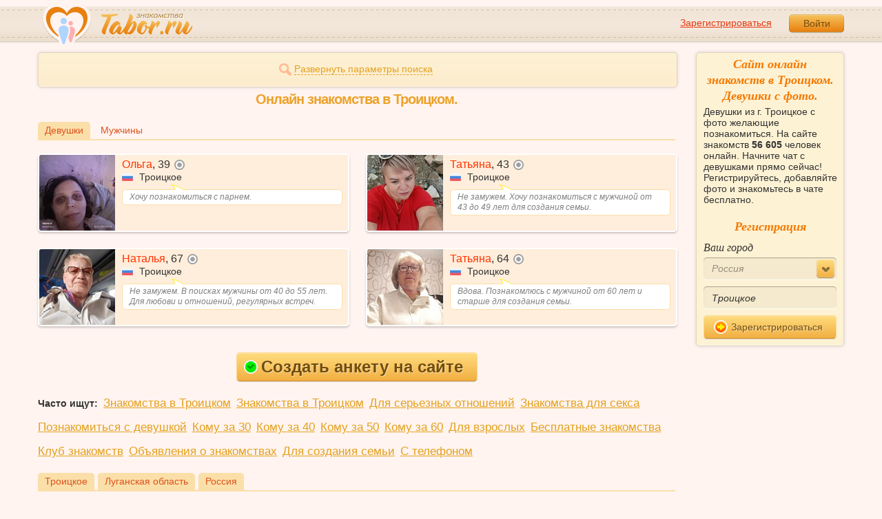

--- FILE ---
content_type: application/javascript
request_url: https://im.tabor.ru/production/assets/vendor/jquery.scrolltofixed-3c9c64978b1f74fde7341195926b8368.js
body_size: 2902
content:
!function($){var defaults={preFixed:null,postFixed:null,topSpacing:0,bottomSpacing:0,className:"is-sticky",wrapperClassName:"sticky-wrapper",center:!1,getWidthFrom:""},sticked=[],scroller=function(){for(var scrollTop=$(window).scrollTop(),documentHeight=$(document).height(),dwh=documentHeight-$(window).height(),extra=scrollTop>dwh?dwh-scrollTop:0,i=0;i<sticked.length;i++){var s=sticked[i],elementTop=s.stickyWrapper.offset().top,etse=elementTop-s.topSpacing-extra;if(etse>=scrollTop)null!==s.currentTop&&(s.stickyElement.css("position","").css("top",""),s.stickyElement.parent().removeClass(s.className),s.preFixed.call(),s.currentTop=null);else{var newTop=documentHeight-s.stickyElement.outerHeight()-s.topSpacing-s.bottomSpacing-scrollTop-extra;0>newTop?newTop+=s.topSpacing:newTop=s.topSpacing,s.currentTop!=newTop&&(s.stickyElement.css("position","fixed").css("top",newTop),"undefined"!=typeof s.getWidthFrom&&s.stickyElement.css("width",$(s.getWidthFrom).width()),s.stickyElement.parent().addClass(s.className),s.postFixed.call(),s.currentTop=newTop)}}},methods={init:function(options){var o=$.extend(defaults,options);return this.each(function(){var stickyElement=$(this),stickyId=stickyElement.attr("id"),wrapper=$("<div></div>").attr("id",stickyId+"-sticky-wrapper").addClass(o.wrapperClassName);stickyElement.wrapAll(wrapper),o.center&&stickyElement.parent().css({width:stickyElement.outerWidth(),marginLeft:"auto",marginRight:"auto"}),"right"==stickyElement.css("float")&&stickyElement.css({"float":"none"}).parent().css({"float":"right"});var stickyWrapper=stickyElement.parent();stickyWrapper.css("height",stickyElement.outerHeight()),sticked.push({preFixed:o.preFixed,postFixed:o.postFixed,topSpacing:o.topSpacing,bottomSpacing:o.bottomSpacing,stickyElement:stickyElement,currentTop:null,stickyWrapper:stickyWrapper,className:o.className,getWidthFrom:o.getWidthFrom})})},update:scroller,unstick:function(){return this.each(function(){var unstickyElement=$(this);removeIdx=-1;for(var i=0;i<sticked.length;i++)sticked[i].stickyElement.get(0)==unstickyElement.get(0)&&(removeIdx=i);-1!=removeIdx&&(sticked.splice(removeIdx,1),unstickyElement.unwrap(),unstickyElement.removeAttr("style"))})}};window.addEventListener?window.addEventListener("scroll",scroller,!1):window.attachEvent&&window.attachEvent("onscroll",scroller),$.fn.sticky=function(method){return methods[method]?methods[method].apply(this,Array.prototype.slice.call(arguments,1)):"object"!=typeof method&&method?($.error("Method "+method+" does not exist on jQuery.sticky"),void 0):methods.init.apply(this,arguments)},$.fn.unstick=function(method){return methods[method]?methods[method].apply(this,Array.prototype.slice.call(arguments,1)):"object"!=typeof method&&method?($.error("Method "+method+" does not exist on jQuery.sticky"),void 0):methods.unstick.apply(this,arguments)},$(function(){setTimeout(scroller,0)})}(jQuery);